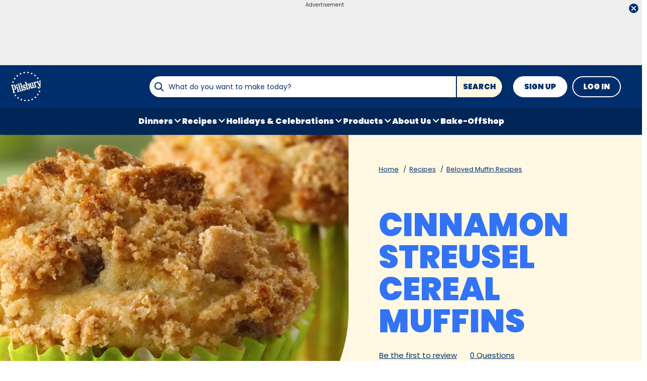

--- FILE ---
content_type: text/plain;charset=UTF-8
request_url: https://c.pub.network/v2/c
body_size: -112
content:
6f92cebb-500c-4a5c-bf90-07aec0d05efa

--- FILE ---
content_type: text/plain;charset=UTF-8
request_url: https://c.pub.network/v2/c
body_size: -263
content:
31555067-b092-4350-b449-fa53f53b2d7d